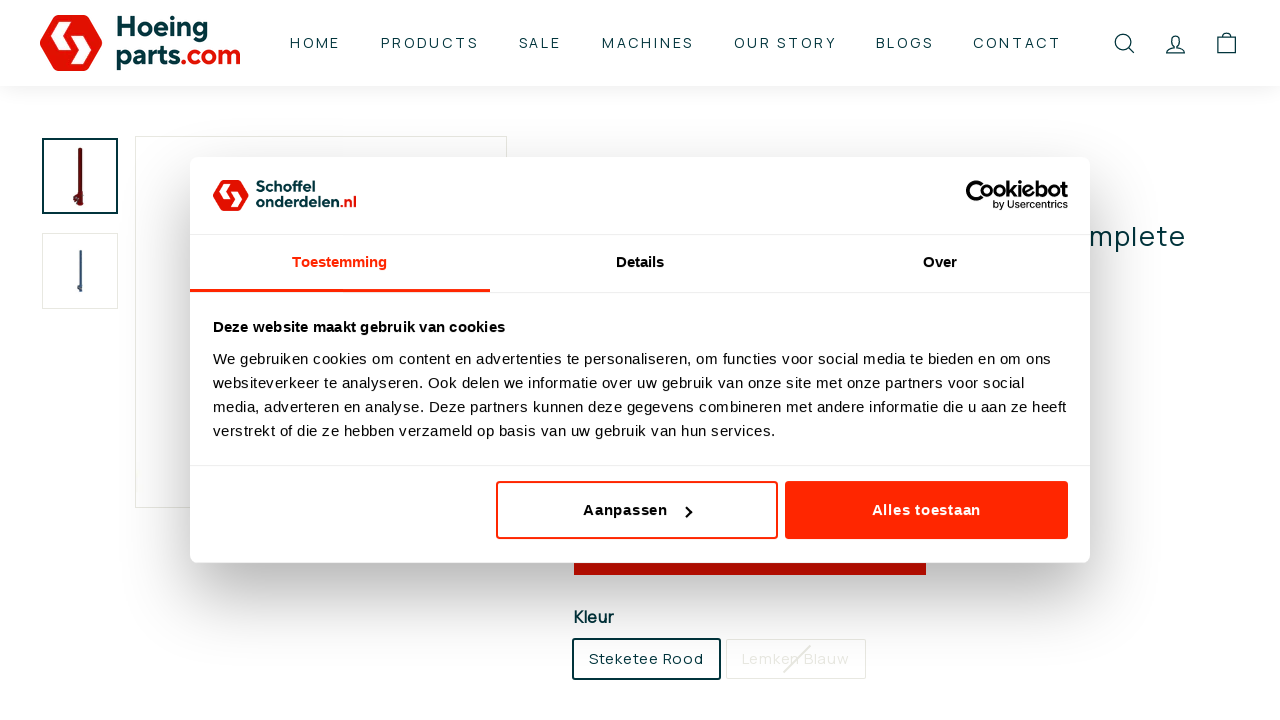

--- FILE ---
content_type: text/html; charset=UTF-8
request_url: https://www.modules4u.biz/shopify/exemptify/js/fix_prices_v1.js.php?shop=schoffelonderdelen.myshopify.com&country=NL&vat=21&off&style=Y29sb3I6O2ZvbnQtc2l6ZTogMWVtO2ZvbnQtd2VpZ2h0OiBub3JtYWw7&inc_style=Y29sb3I6O2ZvbnQtc2l6ZTogMWVtO2ZvbnQtd2VpZ2h0OiBub3Jt%20YWw7&eu_oss&vat_id_mandatory_eu&vat_included_setting=false&no_local_id&tax_included=false&shop_currency=EUR&actual_currency=EUR&num_currencies=7&customer_exempt=&current_country=NL&
body_size: 184
content:
window.is_EU = false;var ev = new CustomEvent("ExemptifyLoaded");window.ExemptifyTriggerUpdate = function(){};window.customer_ip = "3.144.235.91";document.dispatchEvent(ev);